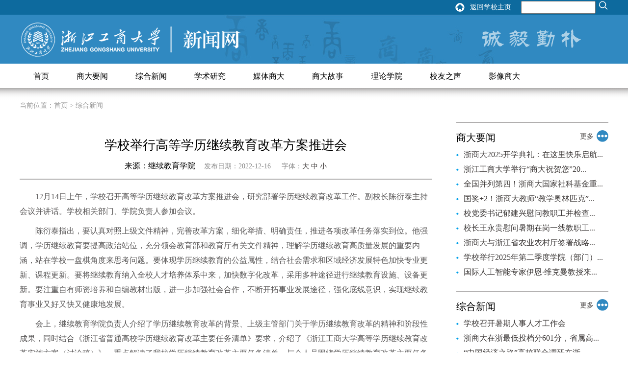

--- FILE ---
content_type: text/html
request_url: http://news.zjgsu.edu.cn/3/View_21566.html
body_size: 19463
content:


<!DOCTYPE html>
<html xmlns="http://www.w3.org/1999/xhtml">
<head>
<meta http-equiv="Content-Type" content="text/html; charset=utf-8" />
<meta name="viewport" content="width=device-width, initial-scale=1.0">
<meta HTTP-EQUIV="pragma" CONTENT="no-cache">
<meta HTTP-EQUIV="Cache-Control" CONTENT="no-cache, must-revalidate">
<meta HTTP-EQUIV="expires" CONTENT="0">
<title>学校举行高等学历继续教育改革方案推进会_浙江工商大学新闻网</title>
<meta name="keywords" content="浙江工商大学|浙商大|商大" />
<meta name="description" content="浙江工商大学坐落于风景秀丽的浙江省会城市杭州，前身是创建于1911年的杭州中等商业学堂，至今已有103年的办学历史，有章乃器、骆耕漠等著名校友。1980年经国务院批准成立杭州商学院。2004年经教育部批准更名为浙江工商大学。" />
<meta name="viewport"  content="width=device-width, user-scalable=no, initial-scale=0.3, maximum-scale=0.3, minimum-scale=0.3">
<meta http-equiv="X-UA-Compatible" content="ie=edge">

<link href="/css/style.css?v=20190116" media="screen" rel="stylesheet" type="text/css" />
<link href="/css/page.css?v=20190116" media="screen" rel="stylesheet" type="text/css" />
<script src="/js/jquery-1.11.0.min.js?v=20190116" type="text/javascript"></script>
<script src="/js/nav-x.js?v=20190116" type="text/javascript"></script>
<link href="/js/nav-x.css?v=20190116" rel="stylesheet" type="text/css" />

<style>
.position{position:relative}
.tbg1{background:#0d6a9e;line-height:30px;height:30px;overflow:hidden;}
.tbg2{background:#3089c1;height:100px;overflow:hidden;}
.tbg3{background:#3089c1;height:200px;overflow:hidden;}
.toplink-a li{float:left;margin-right:20px;}
.toplink-b li{float:left;margin-left:20px;line-height:30px;}
a.white:hover{color:#efefef;}
.toptext{background:url(/images/top_txt2.png) no-repeat;position:absolute;right:50px;top:25px;height:48px;width:214px;}
.toplogo{background:url(/images/logo.png) no-repeat;width:451px;height:77px;top:12px;position:absolute;}
.topbgimg{background:url(/images/top_txt.jpg) no-repeat;width:564px;height:120px;top:0px;right:220px;position:absolute;}

.col-l{width:300px;float:left;margin-top:90px}
.col-l dl dt{border-bottom:1px solid #000;height:50px;}
.col-l dl dt h3{color:#046097;font-size:24px;}
.col-l .col-menu ul li{line-height:40px;font-size:18px;padding-left:10px;}
.col-l .col-menu ul li:hover{background:#f8f8f8;}
.menuselected{background:#f8f8f8;border-bottom:2px solid #3089c1;line-height:40px;font-size:18px;padding-left:10px;}
.col-img{padding-top:80px}
.col-l .col-img img{-moz-box-shadow:6px 6px 10px #A3A3A3; -webkit-box-shadow:6px 6px 10px #A3A3A3; box-shadow:6px 6px 10px #A3A3A3;}

.col-r{width:750px;float:right;margin-top:90px}
.col-r dl dt{border-bottom:1px solid #000;height:50px;font-size:16px;line-height:50px;color:#0a689d}
.col-r dl dt a{color:#0a689d}
.col-r dl dd{line-height:25px;}
.col-r dl dd .Mycontent p{margin-top:15px;}
</style>
<SCRIPT language=javascript> 
<!-- 
window.onerror=function(){return true;} 
// --> 
</SCRIPT>

</head>

<body>
<script src="/js/head.js?v=20181031" type="text/javascript"></script>

<!--正文部分-->
<style>
.s-l{width:840px;margin-top:68px;border-bottom:2px solid #c4c3c3;padding-bottom:50px;}
.s-l dl dt{text-align:center;}
.s-l dl dt h5{font-size:26px;color:#000;line-height:35px}
.s-l dl dt p{font-size:14px;color:#898989;padding:10px 0px 10px 0px;}
.s-l dl dd{color:#595757;font-size:15px;padding-top:10px;border-top:2px solid #b1afaf}
.s-l dl dd p{padding-top:10px;}
.s-wbwx{width:840px;position:relative;height:220px;font-size:16px;}
.s-wb{float:left;padding-left:50px;}
.s-wx{float:left;padding-left:160px;}
.s-wx2{float:left;padding-left:50px;}
.s-page{border-bottom:2px solid #c4c3c3;padding-bottom:20px;}
.s-r{width:310px;margin-top:68px;}
</style> 
<div class="w1200" style="position:relative">
<!--left--> 
<script language="javascript"> 
function setFontSize(objID,size){   
document.getElementById(objID).style.fontSize=size+'px'; 
} 
</script> 

	<div class="s-l fl">
    	<div class="mycurrent" style="height:10px;color:#999;width:840px;top:20px;position: absolute;">
    <div >当前位置：<a href="/" class="gray">首页</a> > 综合新闻</div>
    <div style="clear:both"></div>
</div>
        <dl style="margin-top: 30px">
        	<dt><h5>学校举行高等学历继续教育改革方案推进会</h5><p><span style="font-size:16px;color:#000000">来源：继续教育学院</span>　 发布日期：2022-12-16 　 字体：<a onclick="setFontSize('the_content',20)" href="javascript:void(0);">大</a> <a onclick="setFontSize('the_content',16)" href="javascript:void(0);">中</a> <a onclick="setFontSize('the_content',12)" href="javascript:void(0);">小</a> </p></dt>
            <dd id="the_content" style="font-size: 16px;">
<p style="text-indent:2em;">
	12月14日上午，学校召开高等学历继续教育改革方案推进会，研究部署学历继续教育改革工作。副校长陈衍泰主持会议并讲话。学校相关部门、学院负责人参加会议。
</p>
<p style="text-indent:2em;">
	<span>陈衍泰指出，要认真对照上级文件精神，完善改革方案，细化举措、明确责任，推进各项改革任务落实到位。他强调，学历继续教育要提高政治站位，充分领会教育部和教育厅有关文件精神，理解学历继续教育高质量发展的重要内涵，站在学校一盘棋角度来思考问题。要体现学历继续教育的公益属性，结合社会需求和区域经济发展特色加快专业更新、课程更新。要将继续教育纳入全校人才培养体系中来，加快数字化改革，采用多种途径进行继续教育设施、设备更新。要注重自有师资培养和自编教材出版，进一步加强社会合作，不断开拓事业发展途径，强化底线意识，实现继续教育事业又好又快又健康地发展。</span>
</p>
<p style="text-indent:2em;">
	会上，继续教育学院负责人介绍了学历继续教育改革的背景、上级主管部门关于学历继续教育改革的精神和阶段性成果，同时结合《浙江省普通高校学历继续教育改革主要任务清单》要求，介绍了《浙江工商大学高等学历继续教育改革实施方案（讨论稿）》，重点解读了我校学历继续教育改革主要任务清单。<span>与会人员围绕学历继续教育改革主要任务举措和工作分工等进行了深入讨论。</span>
</p>
<p style="text-indent:2em;">
	<br />
</p>
<p style="text-indent:2em;">
	<br />
</p>
            </dd>
        </dl>
        
        <div class="s-page pt50">
        	<ul>
            	<li>【上一条】
				
                        <a href="/3/view_21562.html"> 
                        学校举办绿色低碳学校建设主题宣讲会
                        </a> <font color="#999999"></font> 
                        </li>
                <li>【下一条】
				
                        <a href="/3/view_21594.html"> 
                        学校召开2023年科研工作会议
                        </a> <font color="#999999"></font> 
                        </li>
            </ul>
        </div>
        <div class="s-wbwx pt50">
		<div class="s-wx"><img src="/images/icon_wx4.jpg"><p class="center">浙商大微信</p></div>
		<div class="s-wx2"><img src="/images/icon_wx5.jpg"><p class="center">浙商大新闻</p></div>
        	<div class="s-wb"><img src="/images/icon_wx3.jpg"><p class="center">浙商大微博</p></div>
            
        </div>
 <div class="clear"></div>
 <!--分享效果html开始-->
<style type="text/css">
.s-share{width:840px;height:220px;font-size:16px;}
.bdsharebuttonbox{padding-left:220px;}
.bdsharebuttonbox ul li{margin-right:20px;float:left;line-height:51px;font-size:16px;}
.bdsharebuttonbox a { width: 51px!important; height: 51px!important; margin: 0 auto 10px!important; float: none!important; padding: 0!important; display: block; }
.bdsharebuttonbox a img { width: 51px; height: 51px; }
.bdsharebuttonbox .bds_tsina { background: url(/images/icon_share2.png) no-repeat center center/51px 51px; }
.bdsharebuttonbox .bds_qzone { background: url(/images/icon_share5.png) no-repeat center center/51px 51px;}
.bdsharebuttonbox .bds_tqq { background: url(/images/icon_share4.png) no-repeat center center/51px 51px;}
.bdsharebuttonbox .bds_weixin { background: url(/images/icon_share1.png) no-repeat center center/51px 51px;}
.bdsharebuttonbox .bds_sqq { background: url(/images/icon_share3.png) no-repeat center center/51px 51px; }
.bdsharebuttonbox .bds_renren { background: url(/images/gbRes_1.png) no-repeat center center/51px 51px; }
.bd_weixin_popup .bd_weixin_popup_foot { position: relative; top: -12px; }

</style>
        <div class="bdsharebuttonbox pt30">
            <ul >
                <li> 分享到</li>
                <li> <a title="分享到微信" href="#" class="bds_weixin" data-cmd="weixin" ></a> </li>
                <li> <a title="分享到QQ好友" href="#" class="bds_sqq" data-cmd="sqq" ></a> </li>
                <li> <a title="分享到QQ空间" href="#" class="bds_qzone" data-cmd="qzone" ></a></li>
                <li> <a title="分享到腾讯微博" href="#" class="bds_tqq" data-cmd="tqq" ></a></li>
                <li> <a title="分享到新浪微博" href="#" class="bds_tsina" data-cmd="tsina" ></a></li>
                
            </ul>
	    </div>
   <script type="text/javascript">
//全局变量，动态的文章ID
var ShareURL = "";
//绑定所有分享按钮所在A标签的鼠标移入事件，从而获取动态ID
$(function () {
	$(".bdsharebuttonbox a").mouseover(function () {
		ShareURL = $(this).attr("data-url");
	});
});

/* 
* 动态设置百度分享URL的函数,具体参数
* cmd为分享目标id,此id指的是插件中分析按钮的ID
*，我们自己的文章ID要通过全局变量获取
* config为当前设置，返回值为更新后的设置。
*/
function SetShareUrl(cmd, config) {            
	if (ShareURL) {
		config.bdUrl = ShareURL;    
	}
	return config;
}

//插件的配置部分，注意要记得设置onBeforeClick事件，主要用于获取动态的文章ID
window._bd_share_config = {
	"common": {
		onBeforeClick: SetShareUrl, "bdSnsKey": {}, "bdText": ""
		, "bdMini": "2", "bdMiniList": false, "bdPic": "http://assets.jq22.com/plugin/2017-05-24-18-14-49.png", "bdStyle": "0", "bdSize": "24"
	}, "share": {}
};
//插件的JS加载部分
with (document) 0[(getElementsByTagName('head')[0] || body)
	.appendChild(createElement('script'))
	.src = 'http://bdimg.share.baidu.com/static/api/js/share.js?v=89860593.js?cdnversion='
	+ ~(-new Date() / 36e5)];
</script> 
<!--效果html结束-->
              
    </div>
<!--right-->  
<style>
.i-main dt{position:relative;height:50px;border-top:2px solid #b1afaf}
.i-main dt h3{color:#000;font-size:20px;line-height:60px;font-weight:normal}
.i-more{position:absolute;right:0px;top:15px;width:155px;}
.i-newslist{width:310px;height:293px;overflow:hidden;}
.i-newslist ul li{width:310px;line-height:30px;height:30px;overflow:hidden;background:url(/images/icon_dot.png) no-repeat center left;padding-left:15px;}
</style>
	<div class="s-r fr">
<!--商大要闻-->  	

   		<dl class="i-main">
        	<dt><h3>商大要闻</h3><div class="i-more"><a href="/2/"><span style="top:-2px;right:30px;position:absolute;">更多</span> <div style="right:0px;position:absolute;"><img src="/images/icon_more5.png"></div></a></div></dt>
            <dd>
            	<div class="i-newslist">
            	<ul>
			
                	<li><a href="/2/view_23271.html" class="fz16" target="_blank" title="浙商大2025开学典礼：在这里快乐启航 创新卓越“配齐”！（2025-09-14）">浙商大2025开学典礼：在这里快乐启航...</a></li>
            
                	<li><a href="/2/view_23268.html" class="fz16" target="_blank" title="浙江工商大学举行“商大祝贺您”2025年教师节暨先进表彰大会（2025-09-10）">浙江工商大学举行“商大祝贺您”20...</a></li>
            
                	<li><a href="/2/view_23267.html" class="fz16" target="_blank" title="全国并列第四！浙商大国家社科基金重点项目立项再创佳绩（2025-09-10）">全国并列第四！浙商大国家社科基金重...</a></li>
            
                	<li><a href="/2/view_23266.html" class="fz16" target="_blank" title="国奖+2！浙商大教师“教学奥林匹克”再创佳绩（2025-09-10）">国奖+2！浙商大教师“教学奥林匹克”...</a></li>
            
                	<li><a href="/2/view_23265.html" class="fz16" target="_blank" title="校党委书记郁建兴慰问教职工并检查教工路校区改造提升项目（2025-09-10）">校党委书记郁建兴慰问教职工并检查...</a></li>
            
                	<li><a href="/2/view_23245.html" class="fz16" target="_blank" title="校长王永贵慰问暑期在岗一线教职工（2025-07-17）">校长王永贵慰问暑期在岗一线教职工...</a></li>
            
                	<li><a href="/2/view_23242.html" class="fz16" target="_blank" title="浙商大与浙江省农业农村厅签署战略合作框架协议（2025-07-09）">浙商大与浙江省农业农村厅签署战略...</a></li>
            
                	<li><a href="/2/view_23230.html" class="fz16" target="_blank" title="学校举行2025年第二季度学院（部门）交流会（2025-06-26）">学校举行2025年第二季度学院（部门）...</a></li>
            
                	<li><a href="/2/view_23225.html" class="fz16" target="_blank" title="国际人工智能专家伊恩·维克曼教授来访我校（2025-06-24）">国际人工智能专家伊恩·维克曼教授来...</a></li>
             
                </ul>
            </div>
            </dd>
        </dl>
        
<!--综合新闻-->  	

   		<dl class="i-main">
        	<dt><h3>综合新闻</h3><div class="i-more"><a href="/3/"><span style="top:-2px;right:30px;position:absolute;">更多</span> <div style="right:0px;position:absolute;"><img src="/images/icon_more5.png"></div></a></div></dt>
            <dd>
            	<div class="i-newslist">
            	<ul>
			
                	<li><a href="/3/view_23258.html" class="fz16" target="_blank" title="学校召开暑期人事人才工作会​（2025-08-21）">学校召开暑期人事人才工作会​</a></li>
            
                	<li><a href="/3/view_23269.html" class="fz16" target="_blank" title="浙商大在浙最低投档分601分，省属高校Top3（2025-08-02）">浙商大在浙最低投档分601分，省属高...</a></li>
            
                	<li><a href="/3/view_23251.html" class="fz16" target="_blank" title="“中国经济之路”高校联合调研在浙商大启动！（2025-07-25）">“中国经济之路”高校联合调研在浙...</a></li>
            
                	<li><a href="/3/view_23241.html" class="fz16" target="_blank" title="“潮起钱塘·青春智‘荟’”模拟政协提案活动在我校正式启动（2025-07-08）">“潮起钱塘·青春智‘荟’”模拟政协...</a></li>
            
                	<li><a href="/3/view_23240.html" class="fz16" target="_blank" title="钱塘区委副书记钟建利一行来校调研（2025-07-07）">钱塘区委副书记钟建利一行来校调研...</a></li>
            
                	<li><a href="/3/view_23238.html" class="fz16" target="_blank" title="延边大学、延安大学来校调研交流 共话数字化转型与未来教育发展（2025-07-04）">延边大学、延安大学来校调研交流 共...</a></li>
            
                	<li><a href="/3/view_23206.html" class="fz16" target="_blank" title="第二十届浙江省大学生电子商务竞赛常规赛在浙江工商大学举办（2025-06-13）">第二十届浙江省大学生电子商务竞赛...</a></li>
            
                	<li><a href="/3/view_23204.html" class="fz16" target="_blank" title="日本山梨学院大学校长青山贵子一行来访我校（2025-06-10）">日本山梨学院大学校长青山贵子一行...</a></li>
            
                	<li><a href="/3/view_23202.html" class="fz16" target="_blank" title="浙江工商大学举行十二届三次教代会提案送达会（2025-06-06）">浙江工商大学举行十二届三次教代会...</a></li>
             
                </ul>
            </div>
            </dd>
        </dl>
		
<!--教学科研-->  	

   		<dl class="i-main">
        	<dt><h3>教学科研</h3><div class="i-more"><a href="/4/"><span style="top:-2px;right:30px;position:absolute;">更多</span> <div style="right:0px;position:absolute;"><img src="/images/icon_more5.png"></div></a></div></dt>
            <dd>
            	<div class="i-newslist">
            	<ul>
			
                	<li><a href="/4/view_23178.html" class="fz16" target="_blank" title="我校教师在浙江省第五届高校教师教学创新大赛创历史佳绩（2025-05-27）">我校教师在浙江省第五届高校教师教...</a></li>
            
                	<li><a href="/4/view_23176.html" class="fz16" target="_blank" title="祝贺！浙商大两位老师（2025-05-27）">祝贺！浙商大两位老师</a></li>
            
                	<li><a href="/4/view_23177.html" class="fz16" target="_blank" title="Ian Wakeman（伊恩·维克曼）教授获浙江省外国专家“西湖友谊奖”（2025-05-21）">Ian Wakeman（伊恩·维克曼）教授获浙...</a></li>
            
                	<li><a href="/4/view_23147.html" class="fz16" target="_blank" title="浙小商又幸福啦 15万粉B站up主给你上课（2025-04-30）">浙小商又幸福啦 15万粉B站up主给你...</a></li>
            
                	<li><a href="/4/view_23140.html" class="fz16" target="_blank" title="新学期《习近平文化思想导学》通识课开讲了！（2025-03-06）">新学期《习近平文化思想导学》通识...</a></li>
            
                	<li><a href="/4/view_23044.html" class="fz16" target="_blank" title="这个书房藏着这么多秘密......（2025-02-20）">这个书房藏着这么多秘密......</a></li>
            
                	<li><a href="/4/view_23043.html" class="fz16" target="_blank" title="看，从浙商大传来的千古宋韵（2025-02-08）">看，从浙商大传来的千古宋韵</a></li>
            
                	<li><a href="/4/view_22958.html" class="fz16" target="_blank" title="“这一刻，在商大多年的幸福感具象化了！”（2024-12-27）">“这一刻，在商大多年的幸福感具象化...</a></li>
            
                	<li><a href="/4/view_22922.html" class="fz16" target="_blank" title="“大满贯”！浙江工商大学荣获ACCA2024年度多项大奖（2024-12-10）">“大满贯”！浙江工商大学荣获ACCA2...</a></li>
             
                </ul>
            </div>
            </dd>
        </dl>		
    </div>   
</div>

<script src="/js/foot.js?v=2025/9/15 22:41:39" " type="text/javascript"></script>

</body>
</html>


--- FILE ---
content_type: text/css
request_url: http://news.zjgsu.edu.cn/css/page.css?v=20190116
body_size: 647
content:
/*�б���ҳ*/
	#page {width:100%;padding:25px 0;margin:0 atuo;text-align:center;height:80px; }
	#page li{float:left !important; float:none;margin-right: 2px; display:inline; zoom:1;}
	#page span{display: block; height:25px;font-size:14px;padding:6px 12px 0px 12px; background: #fff; border: 1px solid #CCC; color: #ccc; height:38px}
	#page a{font-size:14px;display: block; text-decoration: none; margin:0px; color: #666;padding: 6px 12px 5px 12px;background:#f9f9f9;height:38px;}
	#page a:link,#page a:visited {border: 1px solid #CCCCCC; }
	#page a:hover {background:#3088c0;color:#fff;;}
	#page #span1 {background:#FFFFFF;display: block;}


--- FILE ---
content_type: application/javascript
request_url: http://news.zjgsu.edu.cn/js/head.js?v=20181031
body_size: 2427
content:
document.write("<div id=\"head\"><div class=\"warp tbg1\"><div class=\"w1200 tbg1 position\">");
document.write("<div class=\"fl\"><ul class=\"toplink-a\"></ul></div>");
document.write("<div class=\"fr\"><form name=\"searchform\" method=\"post\" action=\"/Search.html\" onSubmit=\"return CheckForm();\" >");
document.write("<ul class=\"toplink-b\">");
document.write("<li style=\"margin-top:5px\"><img src=\"/images/top_homeicon.png\"></li>");
document.write("<li style=\"margin-left:10px;\"><a href=\"http://www.zjgsu.edu.cn/\" class=\"white\">返回学校主页</a></li>");
document.write("<li ><input type=\"text\" name=\"keyword\" value=\"\" style=\"line-height:30px;height:22px;\"></li>");
document.write("<li style=\"margin-left:5px;\"><input type=\"image\" src=\"/images/top_search.png\" placeholder=\"搜索关键词\"></li>");
document.write("</ul></form></div></div></div>");
document.write("<div class=\"warp tbg2 \"><div class=\"w1200 tbg2 position\">");
document.write("<div class=\"topbgimg\"></div><div class=\"toptext\"></div><a href=\"/index.html\">");
document.write("<div class=\"toplogo\"></div></a></div></div>");
document.write("<div class=\"topmenu\"><div class=\"head-v3\"><div class=\"navigation-up\"><div class=\"navigation-inner\">");
document.write("<div class=\"navigation-v3\"><ul >");
document.write("<li  _t_nav=\"Link1\"><h2><a href=\"/index.html\" >首页</a></h2></li>");
document.write("<li  _t_nav=\"Link2\"><h2><a href=\"/2/\" >商大要闻</a></h2></li>");
document.write("<li  _t_nav=\"Link3\"><h2><a href=\"/3/\" >综合新闻</a></h2></li>");
document.write("<li  _t_nav=\"Link4\"><h2><a href=\"/17/\" >学术研究</a></h2></li>");
document.write("<li  _t_nav=\"Link5\"><h2><a href=\"/5/\" >媒体商大</a></h2></li>");
document.write("<li  _t_nav=\"Link6\"><h2><a href=\"/6/\" >商大故事</a></h2></li>");
document.write("<li  _t_nav=\"Link7\"><h2><a href=\"/7/\" >理论学院</a></h2></li>");
document.write("<li  _t_nav=\"Link8\"><h2><a href=\"/8/\" >校友之声</a></h2></li>");
document.write("<li  _t_nav=\"Link9\"><h2><a href=\"http://video.zjgsu.edu.cn/\" target=_blank>影像商大</a></h2></li>");
//document.write("<li  _t_nav=\"Link10\"><h2><a href=\"/10/\" >校园媒体</a></h2></li>");
document.write("</ul></div></div></div>");
document.write("<div class=\"ieshadow\"> </div><div class=\"navigation-down\"></div></div></div></div>");		

--- FILE ---
content_type: application/javascript
request_url: http://news.zjgsu.edu.cn/js/foot.js?v=2025/9/15%2022:41:39
body_size: 2481
content:
document.write("<div class=\"warp tbg3\" style=\"margin-top:80px;background:url(/images/footbg.jpg) no-repeat center;\">");
document.write("<div class=\"w1200 position\" style=\"height:200px\"><div class=\"i-foot-link fl\"><ul>");
document.write("<li><a href=\"/index.html\">首页</a></li><li><a href=\"/2/\">商大要闻</a></li>");
document.write("<li><a href=\"/3/\">综合新闻</a></li><li><a href=\"/4/\">教学科研</a></li>");
document.write("<li><a href=\"/5/\">媒体商大</a></li><li><a href=\"/6/\">商大故事</a></li>");
document.write("<li><a href=\"/7/\">理论学院</a></li><li><a href=\"/8/\">校友之声</a></li>");
document.write("</ul></div><a href=\"#\"><div class=\"i-foot-logo\"></div></a>");
document.write("<div class=\"i-foot-qlink\"><ul style='margin-top:30px'>");

document.write("<li><label>校外链接</label> ");
document.write("<select onChange=\"window.open(this.options [this.selectedIndex].value)\">");
document.write(" <option selected>点击选择</option>");
document.write(" <option value=\"http://www.zjol.com.cn/\">浙江在线</option>");
document.write(" <option value=\"http://www.cyol.net/\">中青在线</option>");
document.write(" <option value=\"http://www.gmw.cn/\">光明网</option>");
document.write(" <option value=\"http://www.peopledaily.com.cn/\">人民网</option>");
document.write(" <option value=\"http://www.chinanews.com/\">中国新闻网</option>");
document.write(" <option value=\"http://www.xinhuanet.com/\">新华网</option>");
document.write("<option value=\"http://www.jyb.cn\">中国教育新闻网</option>");
document.write("<option value=\"http://www.sciencenet.cn\">科学网</option>");
document.write("<option value=\"http://www.moe.gov.cn\">教育部</option>");
document.write("<option value=\"http://www.zjedu.gov.cn\">浙江省教育厅</option>");
document.write("</select></li></ul></div><div class=\"i-foot-line\"></div><div class=\"i-foot-copy\">");
document.write("<p class=\"center fz12\">地址：浙江省杭州市钱塘区白杨街道学正街18号　丨　 邮编：310018　丨　 电话：（86）571-28877794　丨　 传真：（86）571-28877222<br><a href=\"https://beian.miit.gov.cn\" target=_blank class=white>浙ICP备05073962号</a>　丨　<a href=\"http://www.beian.gov.cn/portal/registerSystemInfo?recordcode=33011802000512\" target=_blank class=white>浙公网安备33011802000512号</a></p>");
document.write("</div></div></div></div> ");